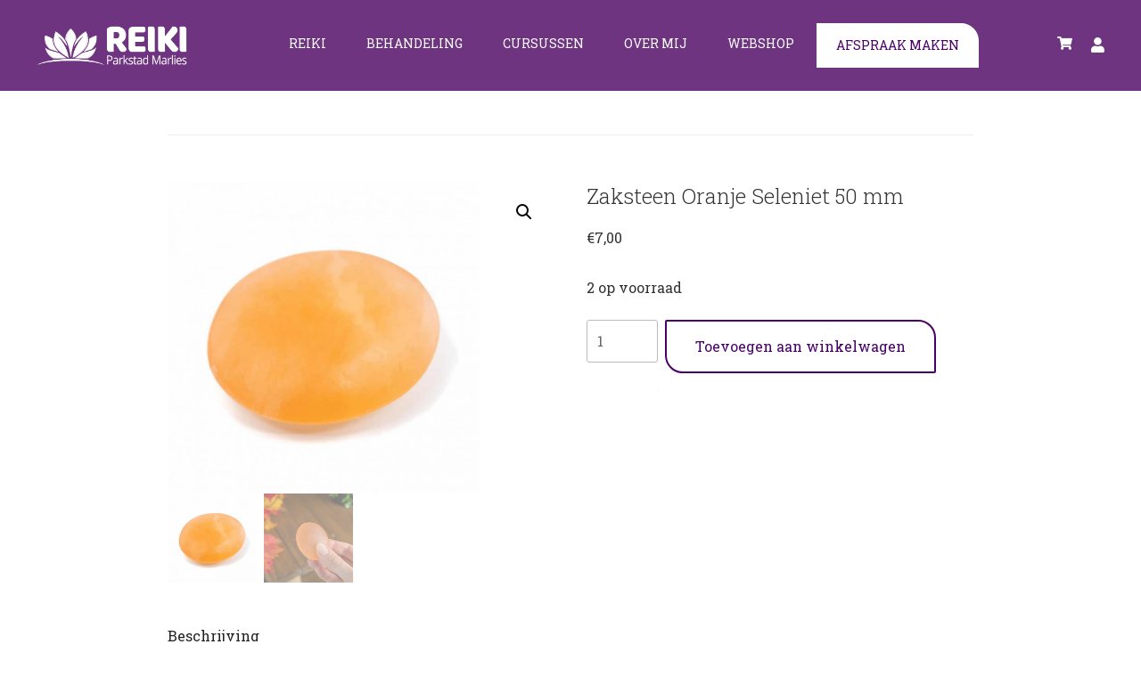

--- FILE ---
content_type: text/css
request_url: https://reikiparkstadmarlies.nl/wp-content/uploads/elementor/css/post-1003.css?ver=1620403258
body_size: 2963
content:
.elementor-1003 .elementor-element.elementor-element-5cd8cdd{margin-top:0px;margin-bottom:-25px;z-index:1;}.elementor-1003 .elementor-element.elementor-element-1dcd956:not(.elementor-motion-effects-element-type-background) > .elementor-column-wrap, .elementor-1003 .elementor-element.elementor-element-1dcd956 > .elementor-column-wrap > .elementor-motion-effects-container > .elementor-motion-effects-layer{background-color:#FFFFFF;}.elementor-1003 .elementor-element.elementor-element-1dcd956 > .elementor-element-populated, .elementor-1003 .elementor-element.elementor-element-1dcd956 > .elementor-element-populated > .elementor-background-overlay, .elementor-1003 .elementor-element.elementor-element-1dcd956 > .elementor-background-slideshow{border-radius:135px 135px 135px 135px;}.elementor-1003 .elementor-element.elementor-element-1dcd956 > .elementor-element-populated{transition:background 0.3s, border 0.3s, border-radius 0.3s, box-shadow 0.3s;}.elementor-1003 .elementor-element.elementor-element-1dcd956 > .elementor-element-populated > .elementor-background-overlay{transition:background 0.3s, border-radius 0.3s, opacity 0.3s;}.elementor-1003 .elementor-element.elementor-element-2825db8 .elementor-spacer-inner{height:10px;}.elementor-1003 .elementor-element.elementor-element-0d6b9c7{text-align:center;}.elementor-1003 .elementor-element.elementor-element-0d6b9c7 img{width:75%;}.elementor-1003 .elementor-element.elementor-element-c593979:not(.elementor-motion-effects-element-type-background) > .elementor-column-wrap, .elementor-1003 .elementor-element.elementor-element-c593979 > .elementor-column-wrap > .elementor-motion-effects-container > .elementor-motion-effects-layer{background-color:#4A0069;}.elementor-1003 .elementor-element.elementor-element-c593979 > .elementor-element-populated{transition:background 0.3s, border 0.3s, border-radius 0.3s, box-shadow 0.3s;}.elementor-1003 .elementor-element.elementor-element-c593979 > .elementor-element-populated > .elementor-background-overlay{transition:background 0.3s, border-radius 0.3s, opacity 0.3s;}.elementor-1003 .elementor-element.elementor-element-348c418 .elementor-spacer-inner{height:1px;}.elementor-1003 .elementor-element.elementor-element-5c592d5{text-align:center;}.elementor-1003 .elementor-element.elementor-element-5c592d5 .elementor-heading-title{color:#FFFFFF;font-family:"Clicker Script", Sans-serif;font-size:50px;font-weight:600;}.elementor-1003 .elementor-element.elementor-element-dac6c76 .elementor-icon-wrapper{text-align:center;}.elementor-1003 .elementor-element.elementor-element-dac6c76.elementor-view-stacked .elementor-icon{background-color:#FFFFFF;}.elementor-1003 .elementor-element.elementor-element-dac6c76.elementor-view-framed .elementor-icon, .elementor-1003 .elementor-element.elementor-element-dac6c76.elementor-view-default .elementor-icon{color:#FFFFFF;border-color:#FFFFFF;}.elementor-1003 .elementor-element.elementor-element-dac6c76.elementor-view-framed .elementor-icon, .elementor-1003 .elementor-element.elementor-element-dac6c76.elementor-view-default .elementor-icon svg{fill:#FFFFFF;}.elementor-1003 .elementor-element.elementor-element-dac6c76 .elementor-icon{font-size:151px;}.elementor-1003 .elementor-element.elementor-element-dac6c76 .elementor-icon i, .elementor-1003 .elementor-element.elementor-element-dac6c76 .elementor-icon svg{transform:rotate(0deg);}.elementor-1003 .elementor-element.elementor-element-dac6c76 > .elementor-widget-container{margin:-61px 0px -65px -143px;}.elementor-1003 .elementor-element.elementor-element-3717f08:not(.elementor-motion-effects-element-type-background), .elementor-1003 .elementor-element.elementor-element-3717f08 > .elementor-motion-effects-container > .elementor-motion-effects-layer{background-color:#4A0069;}.elementor-1003 .elementor-element.elementor-element-3717f08{transition:background 0.3s, border 0.3s, border-radius 0.3s, box-shadow 0.3s;padding:0px 30px 0px 30px;}.elementor-1003 .elementor-element.elementor-element-3717f08 > .elementor-background-overlay{transition:background 0.3s, border-radius 0.3s, opacity 0.3s;}.elementor-1003 .elementor-element.elementor-element-94afbe8{text-align:left;}.elementor-1003 .elementor-element.elementor-element-94afbe8 .elementor-heading-title{color:#FFFFFF;font-family:"Roboto Slab", Sans-serif;font-size:20px;font-weight:500;}.elementor-1003 .elementor-element.elementor-element-4373bfe.elementor-view-stacked .elementor-icon{background-color:#FFFFFF;}.elementor-1003 .elementor-element.elementor-element-4373bfe.elementor-view-framed .elementor-icon, .elementor-1003 .elementor-element.elementor-element-4373bfe.elementor-view-default .elementor-icon{fill:#FFFFFF;color:#FFFFFF;border-color:#FFFFFF;}.elementor-1003 .elementor-element.elementor-element-4373bfe.elementor-position-right .elementor-icon-box-icon{margin-left:15px;}.elementor-1003 .elementor-element.elementor-element-4373bfe.elementor-position-left .elementor-icon-box-icon{margin-right:15px;}.elementor-1003 .elementor-element.elementor-element-4373bfe.elementor-position-top .elementor-icon-box-icon{margin-bottom:15px;}.elementor-1003 .elementor-element.elementor-element-4373bfe .elementor-icon{font-size:20px;}.elementor-1003 .elementor-element.elementor-element-4373bfe .elementor-icon i{transform:rotate(0deg);}.elementor-1003 .elementor-element.elementor-element-4373bfe .elementor-icon-box-title{margin-bottom:0px;color:#FFFFFF;}.elementor-1003 .elementor-element.elementor-element-4373bfe .elementor-icon-box-description{color:#FFFFFF;font-family:"Roboto Slab", Sans-serif;font-size:14px;font-weight:400;}.elementor-1003 .elementor-element.elementor-element-41204d2.elementor-view-stacked .elementor-icon{background-color:#FFFFFF;}.elementor-1003 .elementor-element.elementor-element-41204d2.elementor-view-framed .elementor-icon, .elementor-1003 .elementor-element.elementor-element-41204d2.elementor-view-default .elementor-icon{fill:#FFFFFF;color:#FFFFFF;border-color:#FFFFFF;}.elementor-1003 .elementor-element.elementor-element-41204d2.elementor-position-right .elementor-icon-box-icon{margin-left:15px;}.elementor-1003 .elementor-element.elementor-element-41204d2.elementor-position-left .elementor-icon-box-icon{margin-right:15px;}.elementor-1003 .elementor-element.elementor-element-41204d2.elementor-position-top .elementor-icon-box-icon{margin-bottom:15px;}.elementor-1003 .elementor-element.elementor-element-41204d2 .elementor-icon{font-size:20px;}.elementor-1003 .elementor-element.elementor-element-41204d2 .elementor-icon i{transform:rotate(0deg);}.elementor-1003 .elementor-element.elementor-element-41204d2 .elementor-icon-box-title{margin-bottom:0px;color:#FFFFFF;}.elementor-1003 .elementor-element.elementor-element-41204d2 .elementor-icon-box-description{color:#FFFFFF;font-family:"Roboto Slab", Sans-serif;font-size:14px;font-weight:400;}.elementor-1003 .elementor-element.elementor-element-d11de3a.elementor-view-stacked .elementor-icon{background-color:#FFFFFF;}.elementor-1003 .elementor-element.elementor-element-d11de3a.elementor-view-framed .elementor-icon, .elementor-1003 .elementor-element.elementor-element-d11de3a.elementor-view-default .elementor-icon{fill:#FFFFFF;color:#FFFFFF;border-color:#FFFFFF;}.elementor-1003 .elementor-element.elementor-element-d11de3a.elementor-position-right .elementor-icon-box-icon{margin-left:15px;}.elementor-1003 .elementor-element.elementor-element-d11de3a.elementor-position-left .elementor-icon-box-icon{margin-right:15px;}.elementor-1003 .elementor-element.elementor-element-d11de3a.elementor-position-top .elementor-icon-box-icon{margin-bottom:15px;}.elementor-1003 .elementor-element.elementor-element-d11de3a .elementor-icon{font-size:20px;}.elementor-1003 .elementor-element.elementor-element-d11de3a .elementor-icon i{transform:rotate(0deg);}.elementor-1003 .elementor-element.elementor-element-d11de3a .elementor-icon-box-title{margin-bottom:0px;color:#FFFFFF;}.elementor-1003 .elementor-element.elementor-element-d11de3a .elementor-icon-box-description{color:#FFFFFF;font-family:"Roboto Slab", Sans-serif;font-size:14px;font-weight:400;}.elementor-1003 .elementor-element.elementor-element-a95e6ba.elementor-view-stacked .elementor-icon{background-color:#FFFFFF;}.elementor-1003 .elementor-element.elementor-element-a95e6ba.elementor-view-framed .elementor-icon, .elementor-1003 .elementor-element.elementor-element-a95e6ba.elementor-view-default .elementor-icon{fill:#FFFFFF;color:#FFFFFF;border-color:#FFFFFF;}.elementor-1003 .elementor-element.elementor-element-a95e6ba.elementor-position-right .elementor-icon-box-icon{margin-left:15px;}.elementor-1003 .elementor-element.elementor-element-a95e6ba.elementor-position-left .elementor-icon-box-icon{margin-right:15px;}.elementor-1003 .elementor-element.elementor-element-a95e6ba.elementor-position-top .elementor-icon-box-icon{margin-bottom:15px;}.elementor-1003 .elementor-element.elementor-element-a95e6ba .elementor-icon{font-size:20px;}.elementor-1003 .elementor-element.elementor-element-a95e6ba .elementor-icon i{transform:rotate(0deg);}.elementor-1003 .elementor-element.elementor-element-a95e6ba .elementor-icon-box-title{margin-bottom:0px;color:#FFFFFF;}.elementor-1003 .elementor-element.elementor-element-a95e6ba .elementor-icon-box-description{color:#FFFFFF;font-family:"Roboto Slab", Sans-serif;font-size:14px;font-weight:400;}.elementor-1003 .elementor-element.elementor-element-1c6a5ff{text-align:left;}.elementor-1003 .elementor-element.elementor-element-1c6a5ff .elementor-heading-title{color:#FFFFFF;font-family:"Roboto Slab", Sans-serif;font-size:20px;font-weight:500;}.elementor-1003 .elementor-element.elementor-element-7538bcb.elementor-view-stacked .elementor-icon{background-color:#FFFFFF;}.elementor-1003 .elementor-element.elementor-element-7538bcb.elementor-view-framed .elementor-icon, .elementor-1003 .elementor-element.elementor-element-7538bcb.elementor-view-default .elementor-icon{fill:#FFFFFF;color:#FFFFFF;border-color:#FFFFFF;}.elementor-1003 .elementor-element.elementor-element-7538bcb.elementor-position-right .elementor-icon-box-icon{margin-left:15px;}.elementor-1003 .elementor-element.elementor-element-7538bcb.elementor-position-left .elementor-icon-box-icon{margin-right:15px;}.elementor-1003 .elementor-element.elementor-element-7538bcb.elementor-position-top .elementor-icon-box-icon{margin-bottom:15px;}.elementor-1003 .elementor-element.elementor-element-7538bcb .elementor-icon{font-size:20px;}.elementor-1003 .elementor-element.elementor-element-7538bcb .elementor-icon i{transform:rotate(0deg);}.elementor-1003 .elementor-element.elementor-element-7538bcb .elementor-icon-box-title{margin-bottom:0px;color:#FFFFFF;}.elementor-1003 .elementor-element.elementor-element-7538bcb .elementor-icon-box-description{color:#FFFFFF;font-family:"Roboto Slab", Sans-serif;font-size:14px;font-weight:400;}.elementor-1003 .elementor-element.elementor-element-024086d.elementor-view-stacked .elementor-icon{background-color:#FFFFFF;}.elementor-1003 .elementor-element.elementor-element-024086d.elementor-view-framed .elementor-icon, .elementor-1003 .elementor-element.elementor-element-024086d.elementor-view-default .elementor-icon{fill:#FFFFFF;color:#FFFFFF;border-color:#FFFFFF;}.elementor-1003 .elementor-element.elementor-element-024086d.elementor-position-right .elementor-icon-box-icon{margin-left:15px;}.elementor-1003 .elementor-element.elementor-element-024086d.elementor-position-left .elementor-icon-box-icon{margin-right:15px;}.elementor-1003 .elementor-element.elementor-element-024086d.elementor-position-top .elementor-icon-box-icon{margin-bottom:15px;}.elementor-1003 .elementor-element.elementor-element-024086d .elementor-icon{font-size:20px;}.elementor-1003 .elementor-element.elementor-element-024086d .elementor-icon i{transform:rotate(0deg);}.elementor-1003 .elementor-element.elementor-element-024086d .elementor-icon-box-title{margin-bottom:0px;color:#FFFFFF;}.elementor-1003 .elementor-element.elementor-element-024086d .elementor-icon-box-description{color:#FFFFFF;font-family:"Roboto Slab", Sans-serif;font-size:14px;font-weight:400;}.elementor-1003 .elementor-element.elementor-element-7c00461.elementor-view-stacked .elementor-icon{background-color:#FFFFFF;}.elementor-1003 .elementor-element.elementor-element-7c00461.elementor-view-framed .elementor-icon, .elementor-1003 .elementor-element.elementor-element-7c00461.elementor-view-default .elementor-icon{fill:#FFFFFF;color:#FFFFFF;border-color:#FFFFFF;}.elementor-1003 .elementor-element.elementor-element-7c00461.elementor-position-right .elementor-icon-box-icon{margin-left:15px;}.elementor-1003 .elementor-element.elementor-element-7c00461.elementor-position-left .elementor-icon-box-icon{margin-right:15px;}.elementor-1003 .elementor-element.elementor-element-7c00461.elementor-position-top .elementor-icon-box-icon{margin-bottom:15px;}.elementor-1003 .elementor-element.elementor-element-7c00461 .elementor-icon{font-size:20px;}.elementor-1003 .elementor-element.elementor-element-7c00461 .elementor-icon i{transform:rotate(0deg);}.elementor-1003 .elementor-element.elementor-element-7c00461 .elementor-icon-box-title{margin-bottom:0px;color:#FFFFFF;}.elementor-1003 .elementor-element.elementor-element-7c00461 .elementor-icon-box-description{color:#FFFFFF;font-family:"Roboto Slab", Sans-serif;font-size:14px;font-weight:400;}.elementor-1003 .elementor-element.elementor-element-664bde3.elementor-view-stacked .elementor-icon{background-color:#FFFFFF;}.elementor-1003 .elementor-element.elementor-element-664bde3.elementor-view-framed .elementor-icon, .elementor-1003 .elementor-element.elementor-element-664bde3.elementor-view-default .elementor-icon{fill:#FFFFFF;color:#FFFFFF;border-color:#FFFFFF;}.elementor-1003 .elementor-element.elementor-element-664bde3.elementor-position-right .elementor-icon-box-icon{margin-left:15px;}.elementor-1003 .elementor-element.elementor-element-664bde3.elementor-position-left .elementor-icon-box-icon{margin-right:15px;}.elementor-1003 .elementor-element.elementor-element-664bde3.elementor-position-top .elementor-icon-box-icon{margin-bottom:15px;}.elementor-1003 .elementor-element.elementor-element-664bde3 .elementor-icon{font-size:20px;}.elementor-1003 .elementor-element.elementor-element-664bde3 .elementor-icon i{transform:rotate(0deg);}.elementor-1003 .elementor-element.elementor-element-664bde3 .elementor-icon-box-title{margin-bottom:0px;color:#FFFFFF;}.elementor-1003 .elementor-element.elementor-element-664bde3 .elementor-icon-box-description{color:#FFFFFF;font-family:"Roboto Slab", Sans-serif;font-size:14px;font-weight:400;}.elementor-1003 .elementor-element.elementor-element-22f18e7 .elementor-spacer-inner{height:10px;}.elementor-1003 .elementor-element.elementor-element-ff05677{text-align:left;}.elementor-1003 .elementor-element.elementor-element-ff05677 .elementor-heading-title{color:#FFFFFF;font-family:"Roboto Slab", Sans-serif;font-size:20px;font-weight:500;}.elementor-1003 .elementor-element.elementor-element-02fc813.elementor-view-stacked .elementor-icon{background-color:#FFFFFF;}.elementor-1003 .elementor-element.elementor-element-02fc813.elementor-view-framed .elementor-icon, .elementor-1003 .elementor-element.elementor-element-02fc813.elementor-view-default .elementor-icon{fill:#FFFFFF;color:#FFFFFF;border-color:#FFFFFF;}.elementor-1003 .elementor-element.elementor-element-02fc813.elementor-position-right .elementor-icon-box-icon{margin-left:15px;}.elementor-1003 .elementor-element.elementor-element-02fc813.elementor-position-left .elementor-icon-box-icon{margin-right:15px;}.elementor-1003 .elementor-element.elementor-element-02fc813.elementor-position-top .elementor-icon-box-icon{margin-bottom:15px;}.elementor-1003 .elementor-element.elementor-element-02fc813 .elementor-icon{font-size:20px;}.elementor-1003 .elementor-element.elementor-element-02fc813 .elementor-icon i{transform:rotate(0deg);}.elementor-1003 .elementor-element.elementor-element-02fc813 .elementor-icon-box-title{margin-bottom:0px;color:#FFFFFF;}.elementor-1003 .elementor-element.elementor-element-02fc813 .elementor-icon-box-description{color:#FFFFFF;font-family:"Roboto Slab", Sans-serif;font-size:14px;font-weight:400;}.elementor-1003 .elementor-element.elementor-element-f1c1861.elementor-view-stacked .elementor-icon{background-color:#FFFFFF;}.elementor-1003 .elementor-element.elementor-element-f1c1861.elementor-view-framed .elementor-icon, .elementor-1003 .elementor-element.elementor-element-f1c1861.elementor-view-default .elementor-icon{fill:#FFFFFF;color:#FFFFFF;border-color:#FFFFFF;}.elementor-1003 .elementor-element.elementor-element-f1c1861.elementor-position-right .elementor-icon-box-icon{margin-left:15px;}.elementor-1003 .elementor-element.elementor-element-f1c1861.elementor-position-left .elementor-icon-box-icon{margin-right:15px;}.elementor-1003 .elementor-element.elementor-element-f1c1861.elementor-position-top .elementor-icon-box-icon{margin-bottom:15px;}.elementor-1003 .elementor-element.elementor-element-f1c1861 .elementor-icon{font-size:20px;}.elementor-1003 .elementor-element.elementor-element-f1c1861 .elementor-icon i{transform:rotate(0deg);}.elementor-1003 .elementor-element.elementor-element-f1c1861 .elementor-icon-box-title{margin-bottom:0px;color:#FFFFFF;}.elementor-1003 .elementor-element.elementor-element-f1c1861 .elementor-icon-box-description{color:#FFFFFF;font-family:"Roboto Slab", Sans-serif;font-size:14px;font-weight:400;}.elementor-1003 .elementor-element.elementor-element-7384250 .elementor-button{font-family:var( --e-global-typography-secondary-font-family ), Sans-serif;font-weight:var( --e-global-typography-secondary-font-weight );fill:#4A0069;color:#4A0069;background-color:#FFFFFF;border-style:solid;border-width:2px 2px 2px 2px;border-color:#6F3480;border-radius:0px 10px 0px 10px;}.elementor-1003 .elementor-element.elementor-element-7384250 .elementor-button:hover, .elementor-1003 .elementor-element.elementor-element-7384250 .elementor-button:focus{color:#FFFFFF;background-color:#6F3480;}.elementor-1003 .elementor-element.elementor-element-7384250 .elementor-button:hover svg, .elementor-1003 .elementor-element.elementor-element-7384250 .elementor-button:focus svg{fill:#FFFFFF;}.elementor-1003 .elementor-element.elementor-element-b69caa6 > .elementor-element-populated{margin:0px 0px 0px 0px;}.elementor-1003 .elementor-element.elementor-element-457fd90{text-align:left;}.elementor-1003 .elementor-element.elementor-element-457fd90 .elementor-heading-title{color:#FFFFFF;font-family:"Roboto Slab", Sans-serif;font-size:20px;font-weight:500;}.elementor-1003 .elementor-element.elementor-element-0168305:not(.elementor-motion-effects-element-type-background), .elementor-1003 .elementor-element.elementor-element-0168305 > .elementor-motion-effects-container > .elementor-motion-effects-layer{background-color:#6F3480;}.elementor-1003 .elementor-element.elementor-element-0168305{transition:background 0.3s, border 0.3s, border-radius 0.3s, box-shadow 0.3s;margin-top:0px;margin-bottom:0px;padding:0px 30px 0px 30px;}.elementor-1003 .elementor-element.elementor-element-0168305 > .elementor-background-overlay{transition:background 0.3s, border-radius 0.3s, opacity 0.3s;}.elementor-1003 .elementor-element.elementor-element-1925836{text-align:left;color:#FFFFFF;font-family:"Roboto Slab", Sans-serif;font-size:12px;font-weight:400;}.elementor-1003 .elementor-element.elementor-element-8e8bbf3{margin-top:0px;margin-bottom:-25px;z-index:1;}.elementor-1003 .elementor-element.elementor-element-867041f:not(.elementor-motion-effects-element-type-background) > .elementor-column-wrap, .elementor-1003 .elementor-element.elementor-element-867041f > .elementor-column-wrap > .elementor-motion-effects-container > .elementor-motion-effects-layer{background-color:#FFFFFF;}.elementor-1003 .elementor-element.elementor-element-867041f > .elementor-element-populated, .elementor-1003 .elementor-element.elementor-element-867041f > .elementor-element-populated > .elementor-background-overlay, .elementor-1003 .elementor-element.elementor-element-867041f > .elementor-background-slideshow{border-radius:135px 135px 135px 135px;}.elementor-1003 .elementor-element.elementor-element-867041f > .elementor-element-populated{transition:background 0.3s, border 0.3s, border-radius 0.3s, box-shadow 0.3s;}.elementor-1003 .elementor-element.elementor-element-867041f > .elementor-element-populated > .elementor-background-overlay{transition:background 0.3s, border-radius 0.3s, opacity 0.3s;}.elementor-1003 .elementor-element.elementor-element-bdedab9 .elementor-spacer-inner{height:10px;}.elementor-1003 .elementor-element.elementor-element-cd5873e{text-align:center;}.elementor-1003 .elementor-element.elementor-element-cd5873e img{width:75%;}.elementor-1003 .elementor-element.elementor-element-35f218e:not(.elementor-motion-effects-element-type-background) > .elementor-column-wrap, .elementor-1003 .elementor-element.elementor-element-35f218e > .elementor-column-wrap > .elementor-motion-effects-container > .elementor-motion-effects-layer{background-color:#4A0069;}.elementor-1003 .elementor-element.elementor-element-35f218e > .elementor-element-populated{transition:background 0.3s, border 0.3s, border-radius 0.3s, box-shadow 0.3s;}.elementor-1003 .elementor-element.elementor-element-35f218e > .elementor-element-populated > .elementor-background-overlay{transition:background 0.3s, border-radius 0.3s, opacity 0.3s;}.elementor-1003 .elementor-element.elementor-element-2bc29c1 .elementor-spacer-inner{height:1px;}.elementor-1003 .elementor-element.elementor-element-f6bab1d{text-align:center;}.elementor-1003 .elementor-element.elementor-element-f6bab1d .elementor-heading-title{color:#FFFFFF;font-family:"Clicker Script", Sans-serif;font-size:50px;font-weight:600;}.elementor-1003 .elementor-element.elementor-element-7e84274 .elementor-icon-wrapper{text-align:center;}.elementor-1003 .elementor-element.elementor-element-7e84274.elementor-view-stacked .elementor-icon{background-color:#FFFFFF;}.elementor-1003 .elementor-element.elementor-element-7e84274.elementor-view-framed .elementor-icon, .elementor-1003 .elementor-element.elementor-element-7e84274.elementor-view-default .elementor-icon{color:#FFFFFF;border-color:#FFFFFF;}.elementor-1003 .elementor-element.elementor-element-7e84274.elementor-view-framed .elementor-icon, .elementor-1003 .elementor-element.elementor-element-7e84274.elementor-view-default .elementor-icon svg{fill:#FFFFFF;}.elementor-1003 .elementor-element.elementor-element-7e84274 .elementor-icon{font-size:151px;}.elementor-1003 .elementor-element.elementor-element-7e84274 .elementor-icon i, .elementor-1003 .elementor-element.elementor-element-7e84274 .elementor-icon svg{transform:rotate(0deg);}.elementor-1003 .elementor-element.elementor-element-7e84274 > .elementor-widget-container{margin:-61px 0px -65px -143px;}.elementor-1003 .elementor-element.elementor-element-869137a:not(.elementor-motion-effects-element-type-background), .elementor-1003 .elementor-element.elementor-element-869137a > .elementor-motion-effects-container > .elementor-motion-effects-layer{background-color:#4A0069;}.elementor-1003 .elementor-element.elementor-element-869137a{transition:background 0.3s, border 0.3s, border-radius 0.3s, box-shadow 0.3s;padding:0px 30px 0px 30px;}.elementor-1003 .elementor-element.elementor-element-869137a > .elementor-background-overlay{transition:background 0.3s, border-radius 0.3s, opacity 0.3s;}.elementor-1003 .elementor-element.elementor-element-8bdb98f{text-align:left;}.elementor-1003 .elementor-element.elementor-element-8bdb98f .elementor-heading-title{color:#FFFFFF;font-family:"Roboto Slab", Sans-serif;font-size:20px;font-weight:500;}.elementor-1003 .elementor-element.elementor-element-b28c329.elementor-view-stacked .elementor-icon{background-color:#FFFFFF;}.elementor-1003 .elementor-element.elementor-element-b28c329.elementor-view-framed .elementor-icon, .elementor-1003 .elementor-element.elementor-element-b28c329.elementor-view-default .elementor-icon{fill:#FFFFFF;color:#FFFFFF;border-color:#FFFFFF;}.elementor-1003 .elementor-element.elementor-element-b28c329.elementor-position-right .elementor-icon-box-icon{margin-left:15px;}.elementor-1003 .elementor-element.elementor-element-b28c329.elementor-position-left .elementor-icon-box-icon{margin-right:15px;}.elementor-1003 .elementor-element.elementor-element-b28c329.elementor-position-top .elementor-icon-box-icon{margin-bottom:15px;}.elementor-1003 .elementor-element.elementor-element-b28c329 .elementor-icon{font-size:20px;}.elementor-1003 .elementor-element.elementor-element-b28c329 .elementor-icon i{transform:rotate(0deg);}.elementor-1003 .elementor-element.elementor-element-b28c329 .elementor-icon-box-title{margin-bottom:0px;color:#FFFFFF;}.elementor-1003 .elementor-element.elementor-element-b28c329 .elementor-icon-box-description{color:#FFFFFF;font-family:"Roboto Slab", Sans-serif;font-size:14px;font-weight:400;}.elementor-1003 .elementor-element.elementor-element-5e06c8c.elementor-view-stacked .elementor-icon{background-color:#FFFFFF;}.elementor-1003 .elementor-element.elementor-element-5e06c8c.elementor-view-framed .elementor-icon, .elementor-1003 .elementor-element.elementor-element-5e06c8c.elementor-view-default .elementor-icon{fill:#FFFFFF;color:#FFFFFF;border-color:#FFFFFF;}.elementor-1003 .elementor-element.elementor-element-5e06c8c.elementor-position-right .elementor-icon-box-icon{margin-left:15px;}.elementor-1003 .elementor-element.elementor-element-5e06c8c.elementor-position-left .elementor-icon-box-icon{margin-right:15px;}.elementor-1003 .elementor-element.elementor-element-5e06c8c.elementor-position-top .elementor-icon-box-icon{margin-bottom:15px;}.elementor-1003 .elementor-element.elementor-element-5e06c8c .elementor-icon{font-size:20px;}.elementor-1003 .elementor-element.elementor-element-5e06c8c .elementor-icon i{transform:rotate(0deg);}.elementor-1003 .elementor-element.elementor-element-5e06c8c .elementor-icon-box-title{margin-bottom:0px;color:#FFFFFF;}.elementor-1003 .elementor-element.elementor-element-5e06c8c .elementor-icon-box-description{color:#FFFFFF;font-family:"Roboto Slab", Sans-serif;font-size:14px;font-weight:400;}.elementor-1003 .elementor-element.elementor-element-5be96d6.elementor-view-stacked .elementor-icon{background-color:#FFFFFF;}.elementor-1003 .elementor-element.elementor-element-5be96d6.elementor-view-framed .elementor-icon, .elementor-1003 .elementor-element.elementor-element-5be96d6.elementor-view-default .elementor-icon{fill:#FFFFFF;color:#FFFFFF;border-color:#FFFFFF;}.elementor-1003 .elementor-element.elementor-element-5be96d6.elementor-position-right .elementor-icon-box-icon{margin-left:15px;}.elementor-1003 .elementor-element.elementor-element-5be96d6.elementor-position-left .elementor-icon-box-icon{margin-right:15px;}.elementor-1003 .elementor-element.elementor-element-5be96d6.elementor-position-top .elementor-icon-box-icon{margin-bottom:15px;}.elementor-1003 .elementor-element.elementor-element-5be96d6 .elementor-icon{font-size:20px;}.elementor-1003 .elementor-element.elementor-element-5be96d6 .elementor-icon i{transform:rotate(0deg);}.elementor-1003 .elementor-element.elementor-element-5be96d6 .elementor-icon-box-title{margin-bottom:0px;color:#FFFFFF;}.elementor-1003 .elementor-element.elementor-element-5be96d6 .elementor-icon-box-description{color:#FFFFFF;font-family:"Roboto Slab", Sans-serif;font-size:14px;font-weight:400;}.elementor-1003 .elementor-element.elementor-element-fdc985f.elementor-view-stacked .elementor-icon{background-color:#FFFFFF;}.elementor-1003 .elementor-element.elementor-element-fdc985f.elementor-view-framed .elementor-icon, .elementor-1003 .elementor-element.elementor-element-fdc985f.elementor-view-default .elementor-icon{fill:#FFFFFF;color:#FFFFFF;border-color:#FFFFFF;}.elementor-1003 .elementor-element.elementor-element-fdc985f.elementor-position-right .elementor-icon-box-icon{margin-left:15px;}.elementor-1003 .elementor-element.elementor-element-fdc985f.elementor-position-left .elementor-icon-box-icon{margin-right:15px;}.elementor-1003 .elementor-element.elementor-element-fdc985f.elementor-position-top .elementor-icon-box-icon{margin-bottom:15px;}.elementor-1003 .elementor-element.elementor-element-fdc985f .elementor-icon{font-size:20px;}.elementor-1003 .elementor-element.elementor-element-fdc985f .elementor-icon i{transform:rotate(0deg);}.elementor-1003 .elementor-element.elementor-element-fdc985f .elementor-icon-box-title{margin-bottom:0px;color:#FFFFFF;}.elementor-1003 .elementor-element.elementor-element-fdc985f .elementor-icon-box-description{color:#FFFFFF;font-family:"Roboto Slab", Sans-serif;font-size:14px;font-weight:400;}.elementor-1003 .elementor-element.elementor-element-faf524b .elementor-spacer-inner{height:10px;}.elementor-1003 .elementor-element.elementor-element-614532b{text-align:left;}.elementor-1003 .elementor-element.elementor-element-614532b .elementor-heading-title{color:#FFFFFF;font-family:"Roboto Slab", Sans-serif;font-size:20px;font-weight:500;}.elementor-1003 .elementor-element.elementor-element-2a74b51.elementor-view-stacked .elementor-icon{background-color:#FFFFFF;}.elementor-1003 .elementor-element.elementor-element-2a74b51.elementor-view-framed .elementor-icon, .elementor-1003 .elementor-element.elementor-element-2a74b51.elementor-view-default .elementor-icon{fill:#FFFFFF;color:#FFFFFF;border-color:#FFFFFF;}.elementor-1003 .elementor-element.elementor-element-2a74b51.elementor-position-right .elementor-icon-box-icon{margin-left:15px;}.elementor-1003 .elementor-element.elementor-element-2a74b51.elementor-position-left .elementor-icon-box-icon{margin-right:15px;}.elementor-1003 .elementor-element.elementor-element-2a74b51.elementor-position-top .elementor-icon-box-icon{margin-bottom:15px;}.elementor-1003 .elementor-element.elementor-element-2a74b51 .elementor-icon{font-size:20px;}.elementor-1003 .elementor-element.elementor-element-2a74b51 .elementor-icon i{transform:rotate(0deg);}.elementor-1003 .elementor-element.elementor-element-2a74b51 .elementor-icon-box-title{margin-bottom:0px;color:#FFFFFF;}.elementor-1003 .elementor-element.elementor-element-2a74b51 .elementor-icon-box-description{color:#FFFFFF;font-family:"Roboto Slab", Sans-serif;font-size:14px;font-weight:400;}.elementor-1003 .elementor-element.elementor-element-4017641.elementor-view-stacked .elementor-icon{background-color:#FFFFFF;}.elementor-1003 .elementor-element.elementor-element-4017641.elementor-view-framed .elementor-icon, .elementor-1003 .elementor-element.elementor-element-4017641.elementor-view-default .elementor-icon{fill:#FFFFFF;color:#FFFFFF;border-color:#FFFFFF;}.elementor-1003 .elementor-element.elementor-element-4017641.elementor-position-right .elementor-icon-box-icon{margin-left:15px;}.elementor-1003 .elementor-element.elementor-element-4017641.elementor-position-left .elementor-icon-box-icon{margin-right:15px;}.elementor-1003 .elementor-element.elementor-element-4017641.elementor-position-top .elementor-icon-box-icon{margin-bottom:15px;}.elementor-1003 .elementor-element.elementor-element-4017641 .elementor-icon{font-size:20px;}.elementor-1003 .elementor-element.elementor-element-4017641 .elementor-icon i{transform:rotate(0deg);}.elementor-1003 .elementor-element.elementor-element-4017641 .elementor-icon-box-title{margin-bottom:0px;color:#FFFFFF;}.elementor-1003 .elementor-element.elementor-element-4017641 .elementor-icon-box-description{color:#FFFFFF;font-family:"Roboto Slab", Sans-serif;font-size:14px;font-weight:400;}.elementor-1003 .elementor-element.elementor-element-589a506.elementor-view-stacked .elementor-icon{background-color:#FFFFFF;}.elementor-1003 .elementor-element.elementor-element-589a506.elementor-view-framed .elementor-icon, .elementor-1003 .elementor-element.elementor-element-589a506.elementor-view-default .elementor-icon{fill:#FFFFFF;color:#FFFFFF;border-color:#FFFFFF;}.elementor-1003 .elementor-element.elementor-element-589a506.elementor-position-right .elementor-icon-box-icon{margin-left:15px;}.elementor-1003 .elementor-element.elementor-element-589a506.elementor-position-left .elementor-icon-box-icon{margin-right:15px;}.elementor-1003 .elementor-element.elementor-element-589a506.elementor-position-top .elementor-icon-box-icon{margin-bottom:15px;}.elementor-1003 .elementor-element.elementor-element-589a506 .elementor-icon{font-size:20px;}.elementor-1003 .elementor-element.elementor-element-589a506 .elementor-icon i{transform:rotate(0deg);}.elementor-1003 .elementor-element.elementor-element-589a506 .elementor-icon-box-title{margin-bottom:0px;color:#FFFFFF;}.elementor-1003 .elementor-element.elementor-element-589a506 .elementor-icon-box-description{color:#FFFFFF;font-family:"Roboto Slab", Sans-serif;font-size:14px;font-weight:400;}.elementor-1003 .elementor-element.elementor-element-5a84c88.elementor-view-stacked .elementor-icon{background-color:#FFFFFF;}.elementor-1003 .elementor-element.elementor-element-5a84c88.elementor-view-framed .elementor-icon, .elementor-1003 .elementor-element.elementor-element-5a84c88.elementor-view-default .elementor-icon{fill:#FFFFFF;color:#FFFFFF;border-color:#FFFFFF;}.elementor-1003 .elementor-element.elementor-element-5a84c88.elementor-position-right .elementor-icon-box-icon{margin-left:15px;}.elementor-1003 .elementor-element.elementor-element-5a84c88.elementor-position-left .elementor-icon-box-icon{margin-right:15px;}.elementor-1003 .elementor-element.elementor-element-5a84c88.elementor-position-top .elementor-icon-box-icon{margin-bottom:15px;}.elementor-1003 .elementor-element.elementor-element-5a84c88 .elementor-icon{font-size:20px;}.elementor-1003 .elementor-element.elementor-element-5a84c88 .elementor-icon i{transform:rotate(0deg);}.elementor-1003 .elementor-element.elementor-element-5a84c88 .elementor-icon-box-title{margin-bottom:0px;color:#FFFFFF;}.elementor-1003 .elementor-element.elementor-element-5a84c88 .elementor-icon-box-description{color:#FFFFFF;font-family:"Roboto Slab", Sans-serif;font-size:14px;font-weight:400;}.elementor-1003 .elementor-element.elementor-element-03a3fa0 .elementor-spacer-inner{height:10px;}.elementor-1003 .elementor-element.elementor-element-89c5baa{text-align:left;}.elementor-1003 .elementor-element.elementor-element-89c5baa .elementor-heading-title{color:#FFFFFF;font-family:"Roboto Slab", Sans-serif;font-size:20px;font-weight:500;}.elementor-1003 .elementor-element.elementor-element-febda75.elementor-view-stacked .elementor-icon{background-color:#FFFFFF;}.elementor-1003 .elementor-element.elementor-element-febda75.elementor-view-framed .elementor-icon, .elementor-1003 .elementor-element.elementor-element-febda75.elementor-view-default .elementor-icon{fill:#FFFFFF;color:#FFFFFF;border-color:#FFFFFF;}.elementor-1003 .elementor-element.elementor-element-febda75.elementor-position-right .elementor-icon-box-icon{margin-left:15px;}.elementor-1003 .elementor-element.elementor-element-febda75.elementor-position-left .elementor-icon-box-icon{margin-right:15px;}.elementor-1003 .elementor-element.elementor-element-febda75.elementor-position-top .elementor-icon-box-icon{margin-bottom:15px;}.elementor-1003 .elementor-element.elementor-element-febda75 .elementor-icon{font-size:20px;}.elementor-1003 .elementor-element.elementor-element-febda75 .elementor-icon i{transform:rotate(0deg);}.elementor-1003 .elementor-element.elementor-element-febda75 .elementor-icon-box-title{margin-bottom:0px;color:#FFFFFF;}.elementor-1003 .elementor-element.elementor-element-febda75 .elementor-icon-box-description{color:#FFFFFF;font-family:"Roboto Slab", Sans-serif;font-size:14px;font-weight:400;}.elementor-1003 .elementor-element.elementor-element-37da948.elementor-view-stacked .elementor-icon{background-color:#FFFFFF;}.elementor-1003 .elementor-element.elementor-element-37da948.elementor-view-framed .elementor-icon, .elementor-1003 .elementor-element.elementor-element-37da948.elementor-view-default .elementor-icon{fill:#FFFFFF;color:#FFFFFF;border-color:#FFFFFF;}.elementor-1003 .elementor-element.elementor-element-37da948.elementor-position-right .elementor-icon-box-icon{margin-left:15px;}.elementor-1003 .elementor-element.elementor-element-37da948.elementor-position-left .elementor-icon-box-icon{margin-right:15px;}.elementor-1003 .elementor-element.elementor-element-37da948.elementor-position-top .elementor-icon-box-icon{margin-bottom:15px;}.elementor-1003 .elementor-element.elementor-element-37da948 .elementor-icon{font-size:20px;}.elementor-1003 .elementor-element.elementor-element-37da948 .elementor-icon i{transform:rotate(0deg);}.elementor-1003 .elementor-element.elementor-element-37da948 .elementor-icon-box-title{margin-bottom:0px;color:#FFFFFF;}.elementor-1003 .elementor-element.elementor-element-37da948 .elementor-icon-box-description{color:#FFFFFF;font-family:"Roboto Slab", Sans-serif;font-size:14px;font-weight:400;}.elementor-1003 .elementor-element.elementor-element-6c836d4 .elementor-button{font-family:"Roboto Slab", Sans-serif;font-weight:400;fill:#4A0069;color:#4A0069;background-color:#FFFFFF;border-style:solid;border-width:2px 2px 2px 2px;border-color:#6F3480;border-radius:0px 10px 0px 10px;}.elementor-1003 .elementor-element.elementor-element-6c836d4 .elementor-button:hover, .elementor-1003 .elementor-element.elementor-element-6c836d4 .elementor-button:focus{color:#FFFFFF;background-color:#6F3480;}.elementor-1003 .elementor-element.elementor-element-6c836d4 .elementor-button:hover svg, .elementor-1003 .elementor-element.elementor-element-6c836d4 .elementor-button:focus svg{fill:#FFFFFF;}.elementor-1003 .elementor-element.elementor-element-74372e5 .elementor-spacer-inner{height:10px;}.elementor-1003 .elementor-element.elementor-element-139abe1 > .elementor-element-populated{margin:0px 0px 0px 0px;}.elementor-1003 .elementor-element.elementor-element-ae81599{text-align:left;}.elementor-1003 .elementor-element.elementor-element-ae81599 .elementor-heading-title{color:#FFFFFF;font-family:"Roboto Slab", Sans-serif;font-size:20px;font-weight:500;}.elementor-1003 .elementor-element.elementor-element-ceaf62d > .elementor-container > .elementor-row > .elementor-column > .elementor-column-wrap > .elementor-widget-wrap{align-content:center;align-items:center;}.elementor-1003 .elementor-element.elementor-element-ceaf62d:not(.elementor-motion-effects-element-type-background), .elementor-1003 .elementor-element.elementor-element-ceaf62d > .elementor-motion-effects-container > .elementor-motion-effects-layer{background-color:#6F3480;}.elementor-1003 .elementor-element.elementor-element-ceaf62d{transition:background 0.3s, border 0.3s, border-radius 0.3s, box-shadow 0.3s;margin-top:0px;margin-bottom:0px;padding:0px 30px 0px 30px;}.elementor-1003 .elementor-element.elementor-element-ceaf62d > .elementor-background-overlay{transition:background 0.3s, border-radius 0.3s, opacity 0.3s;}.elementor-1003 .elementor-element.elementor-element-c412f0c{text-align:left;color:#FFFFFF;font-family:"Roboto Slab", Sans-serif;font-size:12px;font-weight:400;}@media(max-width:1024px){.elementor-1003 .elementor-element.elementor-element-b28c329.elementor-position-right .elementor-icon-box-icon{margin-left:5px;}.elementor-1003 .elementor-element.elementor-element-b28c329.elementor-position-left .elementor-icon-box-icon{margin-right:5px;}.elementor-1003 .elementor-element.elementor-element-b28c329.elementor-position-top .elementor-icon-box-icon{margin-bottom:5px;}.elementor-1003 .elementor-element.elementor-element-b28c329 .elementor-icon{font-size:13px;}.elementor-1003 .elementor-element.elementor-element-b28c329 .elementor-icon-box-description{font-size:11px;}.elementor-1003 .elementor-element.elementor-element-5e06c8c.elementor-position-right .elementor-icon-box-icon{margin-left:5px;}.elementor-1003 .elementor-element.elementor-element-5e06c8c.elementor-position-left .elementor-icon-box-icon{margin-right:5px;}.elementor-1003 .elementor-element.elementor-element-5e06c8c.elementor-position-top .elementor-icon-box-icon{margin-bottom:5px;}.elementor-1003 .elementor-element.elementor-element-5e06c8c .elementor-icon{font-size:13px;}.elementor-1003 .elementor-element.elementor-element-5e06c8c .elementor-icon-box-description{font-size:11px;}.elementor-1003 .elementor-element.elementor-element-5be96d6.elementor-position-right .elementor-icon-box-icon{margin-left:5px;}.elementor-1003 .elementor-element.elementor-element-5be96d6.elementor-position-left .elementor-icon-box-icon{margin-right:5px;}.elementor-1003 .elementor-element.elementor-element-5be96d6.elementor-position-top .elementor-icon-box-icon{margin-bottom:5px;}.elementor-1003 .elementor-element.elementor-element-5be96d6 .elementor-icon{font-size:13px;}.elementor-1003 .elementor-element.elementor-element-5be96d6 .elementor-icon-box-description{font-size:11px;}.elementor-1003 .elementor-element.elementor-element-fdc985f.elementor-position-right .elementor-icon-box-icon{margin-left:5px;}.elementor-1003 .elementor-element.elementor-element-fdc985f.elementor-position-left .elementor-icon-box-icon{margin-right:5px;}.elementor-1003 .elementor-element.elementor-element-fdc985f.elementor-position-top .elementor-icon-box-icon{margin-bottom:5px;}.elementor-1003 .elementor-element.elementor-element-fdc985f .elementor-icon{font-size:13px;}.elementor-1003 .elementor-element.elementor-element-fdc985f .elementor-icon-box-description{font-size:11px;}.elementor-1003 .elementor-element.elementor-element-2a74b51.elementor-position-right .elementor-icon-box-icon{margin-left:5px;}.elementor-1003 .elementor-element.elementor-element-2a74b51.elementor-position-left .elementor-icon-box-icon{margin-right:5px;}.elementor-1003 .elementor-element.elementor-element-2a74b51.elementor-position-top .elementor-icon-box-icon{margin-bottom:5px;}.elementor-1003 .elementor-element.elementor-element-2a74b51 .elementor-icon{font-size:13px;}.elementor-1003 .elementor-element.elementor-element-2a74b51 .elementor-icon-box-description{font-size:11px;}.elementor-1003 .elementor-element.elementor-element-4017641.elementor-position-right .elementor-icon-box-icon{margin-left:5px;}.elementor-1003 .elementor-element.elementor-element-4017641.elementor-position-left .elementor-icon-box-icon{margin-right:5px;}.elementor-1003 .elementor-element.elementor-element-4017641.elementor-position-top .elementor-icon-box-icon{margin-bottom:5px;}.elementor-1003 .elementor-element.elementor-element-4017641 .elementor-icon{font-size:13px;}.elementor-1003 .elementor-element.elementor-element-4017641 .elementor-icon-box-description{font-size:11px;}.elementor-1003 .elementor-element.elementor-element-589a506.elementor-position-right .elementor-icon-box-icon{margin-left:5px;}.elementor-1003 .elementor-element.elementor-element-589a506.elementor-position-left .elementor-icon-box-icon{margin-right:5px;}.elementor-1003 .elementor-element.elementor-element-589a506.elementor-position-top .elementor-icon-box-icon{margin-bottom:5px;}.elementor-1003 .elementor-element.elementor-element-589a506 .elementor-icon{font-size:13px;}.elementor-1003 .elementor-element.elementor-element-589a506 .elementor-icon-box-description{font-size:11px;}.elementor-1003 .elementor-element.elementor-element-5a84c88.elementor-position-right .elementor-icon-box-icon{margin-left:5px;}.elementor-1003 .elementor-element.elementor-element-5a84c88.elementor-position-left .elementor-icon-box-icon{margin-right:5px;}.elementor-1003 .elementor-element.elementor-element-5a84c88.elementor-position-top .elementor-icon-box-icon{margin-bottom:5px;}.elementor-1003 .elementor-element.elementor-element-5a84c88 .elementor-icon{font-size:13px;}.elementor-1003 .elementor-element.elementor-element-5a84c88 .elementor-icon-box-description{font-size:11px;}.elementor-1003 .elementor-element.elementor-element-febda75.elementor-position-right .elementor-icon-box-icon{margin-left:5px;}.elementor-1003 .elementor-element.elementor-element-febda75.elementor-position-left .elementor-icon-box-icon{margin-right:5px;}.elementor-1003 .elementor-element.elementor-element-febda75.elementor-position-top .elementor-icon-box-icon{margin-bottom:5px;}.elementor-1003 .elementor-element.elementor-element-febda75 .elementor-icon{font-size:13px;}.elementor-1003 .elementor-element.elementor-element-febda75 .elementor-icon-box-description{font-size:11px;}.elementor-1003 .elementor-element.elementor-element-37da948.elementor-position-right .elementor-icon-box-icon{margin-left:5px;}.elementor-1003 .elementor-element.elementor-element-37da948.elementor-position-left .elementor-icon-box-icon{margin-right:5px;}.elementor-1003 .elementor-element.elementor-element-37da948.elementor-position-top .elementor-icon-box-icon{margin-bottom:5px;}.elementor-1003 .elementor-element.elementor-element-37da948 .elementor-icon{font-size:13px;}.elementor-1003 .elementor-element.elementor-element-37da948 .elementor-icon-box-description{font-size:11px;}.elementor-1003 .elementor-element.elementor-element-6c836d4 .elementor-button{font-size:12px;}}@media(min-width:768px){.elementor-1003 .elementor-element.elementor-element-f7abe74{width:47.023%;}.elementor-1003 .elementor-element.elementor-element-1dcd956{width:5.604%;}.elementor-1003 .elementor-element.elementor-element-0992265{width:47.009%;}.elementor-1003 .elementor-element.elementor-element-f406847{width:47.023%;}.elementor-1003 .elementor-element.elementor-element-867041f{width:5.604%;}.elementor-1003 .elementor-element.elementor-element-91cabbc{width:47.009%;}}@media(max-width:1024px) and (min-width:768px){.elementor-1003 .elementor-element.elementor-element-f406847{width:45%;}.elementor-1003 .elementor-element.elementor-element-867041f{width:10%;}.elementor-1003 .elementor-element.elementor-element-91cabbc{width:45%;}}@media(max-width:767px){.elementor-1003 .elementor-element.elementor-element-5cd8cdd{z-index:0;}.elementor-1003 .elementor-element.elementor-element-94afbe8{text-align:center;}.elementor-1003 .elementor-element.elementor-element-4373bfe .elementor-icon-box-icon{margin-bottom:15px;}.elementor-1003 .elementor-element.elementor-element-41204d2 .elementor-icon-box-icon{margin-bottom:15px;}.elementor-1003 .elementor-element.elementor-element-d11de3a .elementor-icon-box-icon{margin-bottom:15px;}.elementor-1003 .elementor-element.elementor-element-a95e6ba .elementor-icon-box-icon{margin-bottom:15px;}.elementor-1003 .elementor-element.elementor-element-1c6a5ff{text-align:center;}.elementor-1003 .elementor-element.elementor-element-7538bcb .elementor-icon-box-icon{margin-bottom:15px;}.elementor-1003 .elementor-element.elementor-element-024086d .elementor-icon-box-icon{margin-bottom:15px;}.elementor-1003 .elementor-element.elementor-element-7c00461 .elementor-icon-box-icon{margin-bottom:15px;}.elementor-1003 .elementor-element.elementor-element-664bde3 .elementor-icon-box-icon{margin-bottom:15px;}.elementor-1003 .elementor-element.elementor-element-ff05677{text-align:center;}.elementor-1003 .elementor-element.elementor-element-02fc813 .elementor-icon-box-icon{margin-bottom:15px;}.elementor-1003 .elementor-element.elementor-element-f1c1861 .elementor-icon-box-icon{margin-bottom:15px;}.elementor-1003 .elementor-element.elementor-element-457fd90{text-align:center;}.elementor-1003 .elementor-element.elementor-element-f406847{width:35%;}.elementor-1003 .elementor-element.elementor-element-867041f{width:30%;}.elementor-1003 .elementor-element.elementor-element-91cabbc{width:35%;}.elementor-1003 .elementor-element.elementor-element-f6bab1d .elementor-heading-title{font-size:40px;}.elementor-1003 .elementor-element.elementor-element-8bdb98f{text-align:center;}.elementor-1003 .elementor-element.elementor-element-b28c329 .elementor-icon-box-icon{margin-bottom:5px;}.elementor-1003 .elementor-element.elementor-element-b28c329 .elementor-icon{font-size:25px;}.elementor-1003 .elementor-element.elementor-element-5e06c8c .elementor-icon-box-icon{margin-bottom:5px;}.elementor-1003 .elementor-element.elementor-element-5e06c8c .elementor-icon{font-size:25px;}.elementor-1003 .elementor-element.elementor-element-5be96d6 .elementor-icon-box-icon{margin-bottom:5px;}.elementor-1003 .elementor-element.elementor-element-5be96d6 .elementor-icon{font-size:25px;}.elementor-1003 .elementor-element.elementor-element-fdc985f .elementor-icon-box-icon{margin-bottom:5px;}.elementor-1003 .elementor-element.elementor-element-fdc985f .elementor-icon{font-size:25px;}.elementor-1003 .elementor-element.elementor-element-614532b{text-align:center;}.elementor-1003 .elementor-element.elementor-element-2a74b51 .elementor-icon-box-icon{margin-bottom:5px;}.elementor-1003 .elementor-element.elementor-element-2a74b51 .elementor-icon{font-size:25px;}.elementor-1003 .elementor-element.elementor-element-4017641 .elementor-icon-box-icon{margin-bottom:5px;}.elementor-1003 .elementor-element.elementor-element-4017641 .elementor-icon{font-size:25px;}.elementor-1003 .elementor-element.elementor-element-589a506 .elementor-icon-box-icon{margin-bottom:5px;}.elementor-1003 .elementor-element.elementor-element-5a84c88 .elementor-icon-box-icon{margin-bottom:5px;}.elementor-1003 .elementor-element.elementor-element-5a84c88 .elementor-icon{font-size:25px;}.elementor-1003 .elementor-element.elementor-element-89c5baa{text-align:center;}.elementor-1003 .elementor-element.elementor-element-febda75 .elementor-icon-box-icon{margin-bottom:5px;}.elementor-1003 .elementor-element.elementor-element-febda75 .elementor-icon{font-size:25px;}.elementor-1003 .elementor-element.elementor-element-37da948 .elementor-icon-box-icon{margin-bottom:5px;}.elementor-1003 .elementor-element.elementor-element-37da948 .elementor-icon{font-size:25px;}.elementor-1003 .elementor-element.elementor-element-139abe1.elementor-column > .elementor-column-wrap > .elementor-widget-wrap{justify-content:center;}.elementor-1003 .elementor-element.elementor-element-ae81599{text-align:center;}.elementor-1003 .elementor-element.elementor-element-c412f0c{text-align:center;}}